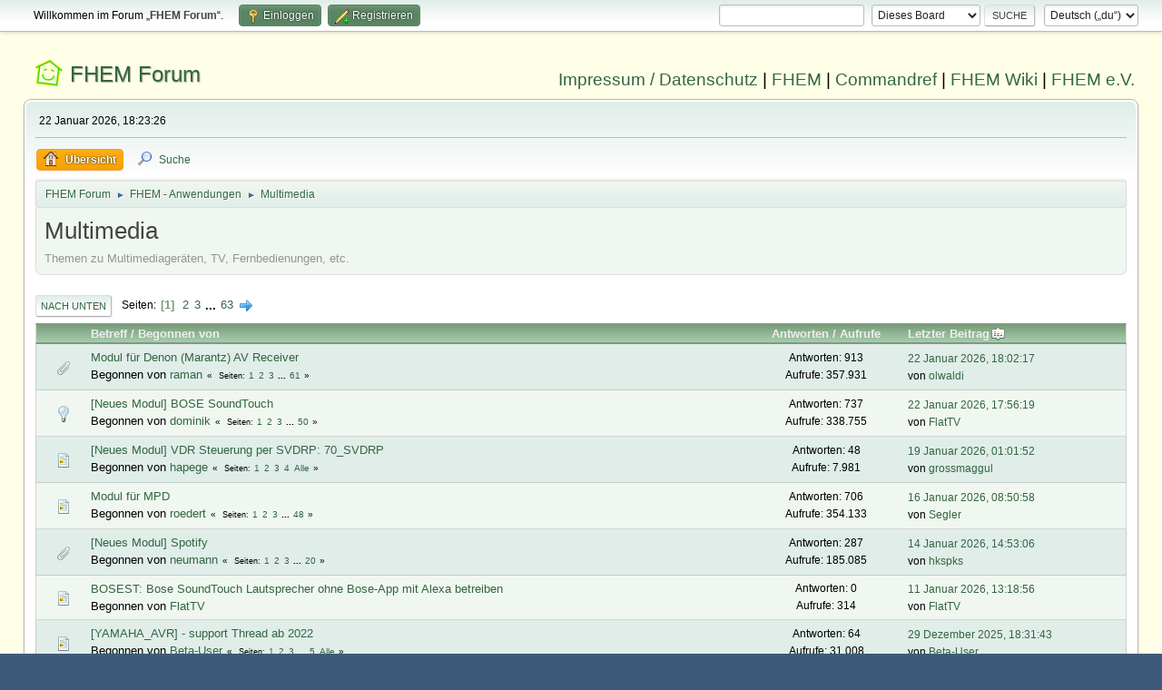

--- FILE ---
content_type: text/html; charset=UTF-8
request_url: https://forum.fhem.de/index.php/board,53.9/wap2.html?PHPSESSID=9lj15p9cijsnsm4ai958ogddul
body_size: 6943
content:
<!DOCTYPE html>
<html lang="de-DE">
<head>
	<meta charset="UTF-8">
	<link rel="stylesheet" href="https://forum.fhem.de/Themes/fhem-Curve2-or/css/minified_f0ff395489f0445fba412d46f2a3a201.css?smf214_1735572118">
	<style>
	.postarea .bbc_img, .list_posts .bbc_img, .post .inner .bbc_img, form#reported_posts .bbc_img, #preview_body .bbc_img { max-width: min(100%,1024px); }
	
	.postarea .bbc_img, .list_posts .bbc_img, .post .inner .bbc_img, form#reported_posts .bbc_img, #preview_body .bbc_img { max-height: 1024px; }
	
	</style><link rel="stylesheet" href="/Themes/core/css/all.min.css">
	<script>
		var smf_theme_url = "https://forum.fhem.de/Themes/fhem-Curve2-or";
		var smf_default_theme_url = "https://forum.fhem.de/Themes/default";
		var smf_images_url = "https://forum.fhem.de/Themes/fhem-Curve2-or/images";
		var smf_smileys_url = "https://forum.fhem.de/Smileys";
		var smf_smiley_sets = "fugue,alienine";
		var smf_smiley_sets_default = "fugue";
		var smf_avatars_url = "https://forum.fhem.de/avatars";
		var smf_scripturl = "https://forum.fhem.de/index.php?PHPSESSID=9lj15p9cijsnsm4ai958ogddul&amp;";
		var smf_iso_case_folding = false;
		var smf_charset = "UTF-8";
		var smf_session_id = "b473aa4955a4cf3af9eb9ce8b26f5cb1";
		var smf_session_var = "ace8cfbc74";
		var smf_member_id = 0;
		var ajax_notification_text = 'Lade...';
		var help_popup_heading_text = 'Alles zu kompliziert? Lass es mich erklären:';
		var banned_text = 'Gast, du bist aus diesem Forum verbannt!';
		var smf_txt_expand = 'Erweitern';
		var smf_txt_shrink = 'Verringern';
		var smf_collapseAlt = 'Verstecken';
		var smf_expandAlt = 'Zeige';
		var smf_quote_expand = false;
		var allow_xhjr_credentials = false;
	</script>
	<script src="https://forum.fhem.de/Themes/default/scripts/jquery-3.6.3.min.js"></script>
	<script src="https://forum.fhem.de/Themes/fhem-Curve2-or/scripts/minified_9bb51184249c2ce4d70b3fc3b30a2c82.js?smf214_1735572118"></script>
	<script>
	var smf_you_sure ='Bist du sicher, dass du das tun möchtest?';
	</script>
	<title>Multimedia</title>
	<meta name="viewport" content="width=device-width, initial-scale=1">
	<meta property="og:site_name" content="FHEM Forum">
	<meta property="og:title" content="Multimedia">
	<meta name="keywords" content="FHEM, Intelligentes Haus, Intelligentes Wohnen, Smart Home, Hausautomation, Haussteuerung, Smart Metering, Funk-Haussteuerung, Haustechnik, FS20, Homematic, 1-Wire, FHT, FHZ1000, FHZ1300, X10, Lichtsteuerung, Heizungssteuerung, Energiezähler, ELV, Conrad, EQ3">
	<meta property="og:url" content="https://forum.fhem.de/index.php?PHPSESSID=9lj15p9cijsnsm4ai958ogddul&amp;board=53.0">
	<meta property="og:description" content="Themen zu Multimediageräten, TV, Fernbedienungen, etc.">
	<meta name="description" content="Themen zu Multimediageräten, TV, Fernbedienungen, etc.">
	<meta name="theme-color" content="#557EA0">
	<meta name="robots" content="noindex">
	<link rel="canonical" href="https://forum.fhem.de/index.php?board=53.0">
	<link rel="help" href="https://forum.fhem.de/index.php?PHPSESSID=9lj15p9cijsnsm4ai958ogddul&amp;action=help">
	<link rel="contents" href="https://forum.fhem.de/index.php?PHPSESSID=9lj15p9cijsnsm4ai958ogddul&amp;">
	<link rel="search" href="https://forum.fhem.de/index.php?PHPSESSID=9lj15p9cijsnsm4ai958ogddul&amp;action=search">
	<link rel="alternate" type="application/rss+xml" title="FHEM Forum - RSS" href="https://forum.fhem.de/index.php?PHPSESSID=9lj15p9cijsnsm4ai958ogddul&amp;action=.xml;type=rss2;board=53">
	<link rel="alternate" type="application/atom+xml" title="FHEM Forum - Atom" href="https://forum.fhem.de/index.php?PHPSESSID=9lj15p9cijsnsm4ai958ogddul&amp;action=.xml;type=atom;board=53">
	<link rel="next" href="https://forum.fhem.de/index.php?PHPSESSID=9lj15p9cijsnsm4ai958ogddul&amp;board=53.20">
	<link rel="index" href="https://forum.fhem.de/index.php?PHPSESSID=9lj15p9cijsnsm4ai958ogddul&amp;board=53.0">
</head>
<body id="chrome" class="action_messageindex board_53">
<div id="footerfix">
	<div id="top_section">
		<div class="inner_wrap">
			<ul class="floatleft" id="top_info">
				<li class="welcome">
					Willkommen im Forum „<strong>FHEM Forum</strong>“.
				</li>
				<li class="button_login">
					<a href="https://forum.fhem.de/index.php?PHPSESSID=9lj15p9cijsnsm4ai958ogddul&amp;action=login" class="open" onclick="return reqOverlayDiv(this.href, 'Einloggen', 'login');">
						<span class="main_icons login"></span>
						<span class="textmenu">Einloggen</span>
					</a>
				</li>
				<li class="button_signup">
					<a href="https://forum.fhem.de/index.php?PHPSESSID=9lj15p9cijsnsm4ai958ogddul&amp;action=signup" class="open">
						<span class="main_icons regcenter"></span>
						<span class="textmenu">Registrieren</span>
					</a>
				</li>
			</ul>
			<form id="languages_form" method="get" class="floatright">
				<select id="language_select" name="language" onchange="this.form.submit()">
					<option value="german_informal" selected="selected">Deutsch („du“)</option>
					<option value="english">English</option>
				</select>
				<noscript>
					<input type="submit" value="Los">
				</noscript>
			</form>
			<form id="search_form" class="floatright" action="https://forum.fhem.de/index.php?PHPSESSID=9lj15p9cijsnsm4ai958ogddul&amp;action=search2" method="post" accept-charset="UTF-8">
				<input type="search" name="search" value="">&nbsp;
				<select name="search_selection">
					<option value="all">Gesamtes Forum </option>
					<option value="board" selected>Dieses Board</option>
				</select>
				<input type="hidden" name="sd_brd" value="53">
				<input type="submit" name="search2" value="Suche" class="button">
				<input type="hidden" name="advanced" value="0">
			</form>
		</div><!-- .inner_wrap -->
	</div><!-- #top_section -->
	<div id="header">
                <h1 class="forumtitle">
                        <a id="top" href="https://forum.fhem.de/index.php?PHPSESSID=9lj15p9cijsnsm4ai958ogddul&amp;">FHEM Forum</a>
                </h1>
                <div id="siteslogan"><a href="https://fhem.de/Impressum.html" target=_new>Impressum / Datenschutz</a> | <a href="https://fhem.de/" target=_new>FHEM</a> | <a href="https://commandref.fhem.de/" target=_new>Commandref</a> | <a href="https://wiki.fhem.de/" target=_new>FHEM Wiki</a> | <a href="https://verein.fhem.de/" target=_new>FHEM e.V.</a></div>
        </div>
	<div id="wrapper">
		<div id="upper_section">
			<div id="inner_section">
				<div id="inner_wrap" class="hide_720">
					<div class="user">
						<time datetime="2026-01-22T17:23:26Z">22 Januar 2026, 18:23:26</time>
					</div>
				</div>
				<a class="mobile_user_menu">
					<span class="menu_icon"></span>
					<span class="text_menu">Hauptmenü</span>
				</a>
				<div id="main_menu">
					<div id="mobile_user_menu" class="popup_container">
						<div class="popup_window description">
							<div class="popup_heading">Hauptmenü
								<a href="javascript:void(0);" class="main_icons hide_popup"></a>
							</div>
							
					<ul class="dropmenu menu_nav">
						<li class="button_home">
							<a class="active" href="https://forum.fhem.de/index.php?PHPSESSID=9lj15p9cijsnsm4ai958ogddul&amp;">
								<span class="main_icons home"></span><span class="textmenu">Übersicht</span>
							</a>
						</li>
						<li class="button_search">
							<a href="https://forum.fhem.de/index.php?PHPSESSID=9lj15p9cijsnsm4ai958ogddul&amp;action=search">
								<span class="main_icons search"></span><span class="textmenu">Suche</span>
							</a>
						</li>
					</ul><!-- .menu_nav -->
						</div>
					</div>
				</div>
				<div class="navigate_section">
					<ul>
						<li>
							<a href="https://forum.fhem.de/index.php?PHPSESSID=9lj15p9cijsnsm4ai958ogddul&amp;"><span>FHEM Forum</span></a>
						</li>
						<li>
							<span class="dividers"> &#9658; </span>
							<a href="https://forum.fhem.de/index.php?PHPSESSID=9lj15p9cijsnsm4ai958ogddul&amp;#c21"><span>FHEM - Anwendungen</span></a>
						</li>
						<li class="last">
							<span class="dividers"> &#9658; </span>
							<a href="https://forum.fhem.de/index.php?PHPSESSID=9lj15p9cijsnsm4ai958ogddul&amp;board=53.0"><span>Multimedia</span></a>
						</li>
					</ul>
				</div><!-- .navigate_section -->
			</div><!-- #inner_section -->
		</div><!-- #upper_section -->
		<div id="content_section">
			<div id="main_content_section"><div id="display_head" class="information">
			<h2 class="display_title">Multimedia</h2>
			<p>Themen zu Multimediageräten, TV, Fernbedienungen, etc.</p>
		</div>
	<div class="pagesection">
		 
		<div class="pagelinks floatleft">
			<a href="#bot" class="button">Nach unten</a>
			<span class="pages">Seiten</span><span class="current_page">1</span> <a class="nav_page" href="https://forum.fhem.de/index.php?PHPSESSID=9lj15p9cijsnsm4ai958ogddul&amp;board=53.20">2</a> <a class="nav_page" href="https://forum.fhem.de/index.php?PHPSESSID=9lj15p9cijsnsm4ai958ogddul&amp;board=53.40">3</a> <span class="expand_pages" onclick="expandPages(this, '&lt;a class=&quot;nav_page&quot; href=&quot;' + smf_scripturl + '?board=53.%1$d&quot;&gt;%2$s&lt;/a&gt; ', 60, 1240, 20);"> ... </span><a class="nav_page" href="https://forum.fhem.de/index.php?PHPSESSID=9lj15p9cijsnsm4ai958ogddul&amp;board=53.1240">63</a> <a class="nav_page" href="https://forum.fhem.de/index.php?PHPSESSID=9lj15p9cijsnsm4ai958ogddul&amp;board=53.20"><span class="main_icons next_page"></span></a> 
		</div>
		
	</div>
		<div id="messageindex">
			<div class="title_bar" id="topic_header">
				<div class="board_icon"></div>
				<div class="info"><a href="https://forum.fhem.de/index.php?PHPSESSID=9lj15p9cijsnsm4ai958ogddul&amp;board=53.0;sort=subject">Betreff</a> / <a href="https://forum.fhem.de/index.php?PHPSESSID=9lj15p9cijsnsm4ai958ogddul&amp;board=53.0;sort=starter">Begonnen von</a></div>
				<div class="board_stats centertext"><a href="https://forum.fhem.de/index.php?PHPSESSID=9lj15p9cijsnsm4ai958ogddul&amp;board=53.0;sort=replies">Antworten</a> / <a href="https://forum.fhem.de/index.php?PHPSESSID=9lj15p9cijsnsm4ai958ogddul&amp;board=53.0;sort=views">Aufrufe</a></div>
				<div class="lastpost"><a href="https://forum.fhem.de/index.php?PHPSESSID=9lj15p9cijsnsm4ai958ogddul&amp;board=53.0;sort=last_post">Letzter Beitrag<span class="main_icons sort_down"></span></a></div>
			</div><!-- #topic_header -->
			<div id="topic_container">
				<div class="windowbg">
					<div class="board_icon">
						<img src="https://forum.fhem.de/Themes/fhem-Curve2-or/images/post/clip.png" alt="">
						
					</div>
					<div class="info info_block">
						<div >
							<div class="icons floatright">
							</div>
							<div class="message_index_title">
								
								<span class="preview" title="">
									<span id="msg_498308"><a href="https://forum.fhem.de/index.php?PHPSESSID=9lj15p9cijsnsm4ai958ogddul&amp;topic=58452.0">Modul für Denon (Marantz) AV Receiver</a></span>
								</span>
							</div>
							<p class="floatleft">
								Begonnen von <a href="https://forum.fhem.de/index.php?PHPSESSID=9lj15p9cijsnsm4ai958ogddul&amp;action=profile;u=7573" title="Profil von raman ansehen" class="preview">raman</a>
							</p>
							<span id="pages498308" class="topic_pages"><span class="pages">Seiten</span><a class="nav_page" href="https://forum.fhem.de/index.php?PHPSESSID=9lj15p9cijsnsm4ai958ogddul&amp;topic=58452.0">1</a> <a class="nav_page" href="https://forum.fhem.de/index.php?PHPSESSID=9lj15p9cijsnsm4ai958ogddul&amp;topic=58452.15">2</a> <a class="nav_page" href="https://forum.fhem.de/index.php?PHPSESSID=9lj15p9cijsnsm4ai958ogddul&amp;topic=58452.30">3</a> <span class="expand_pages" onclick="expandPages(this, '&lt;a class=&quot;nav_page&quot; href=&quot;' + smf_scripturl + '?topic=58452.%1$d&quot;&gt;%2$s&lt;/a&gt; ', 45, 900, 15);"> ... </span><a class="nav_page" href="https://forum.fhem.de/index.php?PHPSESSID=9lj15p9cijsnsm4ai958ogddul&amp;topic=58452.900">61</a> </span>
						</div><!-- #topic_[first_post][id] -->
					</div><!-- .info -->
					<div class="board_stats centertext">
						<p>Antworten: 913<br>Aufrufe: 357.931</p>
					</div>
					<div class="lastpost">
						<p><a href="https://forum.fhem.de/index.php?PHPSESSID=9lj15p9cijsnsm4ai958ogddul&amp;topic=58452.900#msg1356375">22 Januar 2026, 18:02:17</a><br>von <a href="https://forum.fhem.de/index.php?PHPSESSID=9lj15p9cijsnsm4ai958ogddul&amp;action=profile;u=44203">olwaldi</a></p>
					</div>
				</div><!-- $topic[css_class] -->
				<div class="windowbg">
					<div class="board_icon">
						<img src="https://forum.fhem.de/Themes/fhem-Curve2-or/images/post/lamp.png" alt="">
						
					</div>
					<div class="info info_block">
						<div >
							<div class="icons floatright">
							</div>
							<div class="message_index_title">
								
								<span class="preview" title="">
									<span id="msg_385648"><a href="https://forum.fhem.de/index.php?PHPSESSID=9lj15p9cijsnsm4ai958ogddul&amp;topic=46838.0">[Neues Modul] BOSE SoundTouch</a></span>
								</span>
							</div>
							<p class="floatleft">
								Begonnen von <a href="https://forum.fhem.de/index.php?PHPSESSID=9lj15p9cijsnsm4ai958ogddul&amp;action=profile;u=15803" title="Profil von dominik ansehen" class="preview">dominik</a>
							</p>
							<span id="pages385648" class="topic_pages"><span class="pages">Seiten</span><a class="nav_page" href="https://forum.fhem.de/index.php?PHPSESSID=9lj15p9cijsnsm4ai958ogddul&amp;topic=46838.0">1</a> <a class="nav_page" href="https://forum.fhem.de/index.php?PHPSESSID=9lj15p9cijsnsm4ai958ogddul&amp;topic=46838.15">2</a> <a class="nav_page" href="https://forum.fhem.de/index.php?PHPSESSID=9lj15p9cijsnsm4ai958ogddul&amp;topic=46838.30">3</a> <span class="expand_pages" onclick="expandPages(this, '&lt;a class=&quot;nav_page&quot; href=&quot;' + smf_scripturl + '?topic=46838.%1$d&quot;&gt;%2$s&lt;/a&gt; ', 45, 735, 15);"> ... </span><a class="nav_page" href="https://forum.fhem.de/index.php?PHPSESSID=9lj15p9cijsnsm4ai958ogddul&amp;topic=46838.735">50</a> </span>
						</div><!-- #topic_[first_post][id] -->
					</div><!-- .info -->
					<div class="board_stats centertext">
						<p>Antworten: 737<br>Aufrufe: 338.755</p>
					</div>
					<div class="lastpost">
						<p><a href="https://forum.fhem.de/index.php?PHPSESSID=9lj15p9cijsnsm4ai958ogddul&amp;topic=46838.735#msg1356374">22 Januar 2026, 17:56:19</a><br>von <a href="https://forum.fhem.de/index.php?PHPSESSID=9lj15p9cijsnsm4ai958ogddul&amp;action=profile;u=35638">FlatTV</a></p>
					</div>
				</div><!-- $topic[css_class] -->
				<div class="windowbg">
					<div class="board_icon">
						<img src="https://forum.fhem.de/Themes/fhem-Curve2-or/images/post/xx.png" alt="">
						
					</div>
					<div class="info info_block">
						<div >
							<div class="icons floatright">
							</div>
							<div class="message_index_title">
								
								<span class="preview" title="">
									<span id="msg_1213300"><a href="https://forum.fhem.de/index.php?PHPSESSID=9lj15p9cijsnsm4ai958ogddul&amp;topic=126740.0">[Neues Modul] VDR Steuerung per SVDRP: 70_SVDRP</a></span>
								</span>
							</div>
							<p class="floatleft">
								Begonnen von <a href="https://forum.fhem.de/index.php?PHPSESSID=9lj15p9cijsnsm4ai958ogddul&amp;action=profile;u=28186" title="Profil von hapege ansehen" class="preview">hapege</a>
							</p>
							<span id="pages1213300" class="topic_pages"><span class="pages">Seiten</span><a class="nav_page" href="https://forum.fhem.de/index.php?PHPSESSID=9lj15p9cijsnsm4ai958ogddul&amp;topic=126740.0">1</a> <a class="nav_page" href="https://forum.fhem.de/index.php?PHPSESSID=9lj15p9cijsnsm4ai958ogddul&amp;topic=126740.15">2</a> <a class="nav_page" href="https://forum.fhem.de/index.php?PHPSESSID=9lj15p9cijsnsm4ai958ogddul&amp;topic=126740.30">3</a> <a class="nav_page" href="https://forum.fhem.de/index.php?PHPSESSID=9lj15p9cijsnsm4ai958ogddul&amp;topic=126740.45">4</a> <a class="nav_page" href="https://forum.fhem.de/index.php?PHPSESSID=9lj15p9cijsnsm4ai958ogddul&amp;topic=126740.0;all">Alle</a> </span>
						</div><!-- #topic_[first_post][id] -->
					</div><!-- .info -->
					<div class="board_stats centertext">
						<p>Antworten: 48<br>Aufrufe: 7.981</p>
					</div>
					<div class="lastpost">
						<p><a href="https://forum.fhem.de/index.php?PHPSESSID=9lj15p9cijsnsm4ai958ogddul&amp;topic=126740.45#msg1356151">19 Januar 2026, 01:01:52</a><br>von <a href="https://forum.fhem.de/index.php?PHPSESSID=9lj15p9cijsnsm4ai958ogddul&amp;action=profile;u=20440">grossmaggul</a></p>
					</div>
				</div><!-- $topic[css_class] -->
				<div class="windowbg">
					<div class="board_icon">
						<img src="https://forum.fhem.de/Themes/fhem-Curve2-or/images/post/xx.png" alt="">
						
					</div>
					<div class="info info_block">
						<div >
							<div class="icons floatright">
							</div>
							<div class="message_index_title">
								
								<span class="preview" title="">
									<span id="msg_123327"><a href="https://forum.fhem.de/index.php?PHPSESSID=9lj15p9cijsnsm4ai958ogddul&amp;topic=18517.0">Modul für MPD </a></span>
								</span>
							</div>
							<p class="floatleft">
								Begonnen von <a href="https://forum.fhem.de/index.php?PHPSESSID=9lj15p9cijsnsm4ai958ogddul&amp;action=profile;u=1003" title="Profil von roedert ansehen" class="preview">roedert</a>
							</p>
							<span id="pages123327" class="topic_pages"><span class="pages">Seiten</span><a class="nav_page" href="https://forum.fhem.de/index.php?PHPSESSID=9lj15p9cijsnsm4ai958ogddul&amp;topic=18517.0">1</a> <a class="nav_page" href="https://forum.fhem.de/index.php?PHPSESSID=9lj15p9cijsnsm4ai958ogddul&amp;topic=18517.15">2</a> <a class="nav_page" href="https://forum.fhem.de/index.php?PHPSESSID=9lj15p9cijsnsm4ai958ogddul&amp;topic=18517.30">3</a> <span class="expand_pages" onclick="expandPages(this, '&lt;a class=&quot;nav_page&quot; href=&quot;' + smf_scripturl + '?topic=18517.%1$d&quot;&gt;%2$s&lt;/a&gt; ', 45, 705, 15);"> ... </span><a class="nav_page" href="https://forum.fhem.de/index.php?PHPSESSID=9lj15p9cijsnsm4ai958ogddul&amp;topic=18517.705">48</a> </span>
						</div><!-- #topic_[first_post][id] -->
					</div><!-- .info -->
					<div class="board_stats centertext">
						<p>Antworten: 706<br>Aufrufe: 354.133</p>
					</div>
					<div class="lastpost">
						<p><a href="https://forum.fhem.de/index.php?PHPSESSID=9lj15p9cijsnsm4ai958ogddul&amp;topic=18517.705#msg1356001">16 Januar 2026, 08:50:58</a><br>von <a href="https://forum.fhem.de/index.php?PHPSESSID=9lj15p9cijsnsm4ai958ogddul&amp;action=profile;u=52618">Segler</a></p>
					</div>
				</div><!-- $topic[css_class] -->
				<div class="windowbg">
					<div class="board_icon">
						<img src="https://forum.fhem.de/Themes/fhem-Curve2-or/images/post/clip.png" alt="">
						
					</div>
					<div class="info info_block">
						<div >
							<div class="icons floatright">
							</div>
							<div class="message_index_title">
								
								<span class="preview" title="">
									<span id="msg_641116"><a href="https://forum.fhem.de/index.php?PHPSESSID=9lj15p9cijsnsm4ai958ogddul&amp;topic=72490.0">[Neues Modul] Spotify</a></span>
								</span>
							</div>
							<p class="floatleft">
								Begonnen von <a href="https://forum.fhem.de/index.php?PHPSESSID=9lj15p9cijsnsm4ai958ogddul&amp;action=profile;u=29886" title="Profil von neumann ansehen" class="preview">neumann</a>
							</p>
							<span id="pages641116" class="topic_pages"><span class="pages">Seiten</span><a class="nav_page" href="https://forum.fhem.de/index.php?PHPSESSID=9lj15p9cijsnsm4ai958ogddul&amp;topic=72490.0">1</a> <a class="nav_page" href="https://forum.fhem.de/index.php?PHPSESSID=9lj15p9cijsnsm4ai958ogddul&amp;topic=72490.15">2</a> <a class="nav_page" href="https://forum.fhem.de/index.php?PHPSESSID=9lj15p9cijsnsm4ai958ogddul&amp;topic=72490.30">3</a> <span class="expand_pages" onclick="expandPages(this, '&lt;a class=&quot;nav_page&quot; href=&quot;' + smf_scripturl + '?topic=72490.%1$d&quot;&gt;%2$s&lt;/a&gt; ', 45, 285, 15);"> ... </span><a class="nav_page" href="https://forum.fhem.de/index.php?PHPSESSID=9lj15p9cijsnsm4ai958ogddul&amp;topic=72490.285">20</a> </span>
						</div><!-- #topic_[first_post][id] -->
					</div><!-- .info -->
					<div class="board_stats centertext">
						<p>Antworten: 287<br>Aufrufe: 185.085</p>
					</div>
					<div class="lastpost">
						<p><a href="https://forum.fhem.de/index.php?PHPSESSID=9lj15p9cijsnsm4ai958ogddul&amp;topic=72490.285#msg1355886">14 Januar 2026, 14:53:06</a><br>von <a href="https://forum.fhem.de/index.php?PHPSESSID=9lj15p9cijsnsm4ai958ogddul&amp;action=profile;u=41300">hkspks</a></p>
					</div>
				</div><!-- $topic[css_class] -->
				<div class="windowbg">
					<div class="board_icon">
						<img src="https://forum.fhem.de/Themes/fhem-Curve2-or/images/post/xx.png" alt="">
						
					</div>
					<div class="info info_block">
						<div >
							<div class="icons floatright">
							</div>
							<div class="message_index_title">
								
								<span class="preview" title="">
									<span id="msg_1355617"><a href="https://forum.fhem.de/index.php?PHPSESSID=9lj15p9cijsnsm4ai958ogddul&amp;topic=143622.0">BOSEST: Bose SoundTouch Lautsprecher ohne Bose-App mit Alexa betreiben</a></span>
								</span>
							</div>
							<p class="floatleft">
								Begonnen von <a href="https://forum.fhem.de/index.php?PHPSESSID=9lj15p9cijsnsm4ai958ogddul&amp;action=profile;u=35638" title="Profil von FlatTV ansehen" class="preview">FlatTV</a>
							</p>
							
						</div><!-- #topic_[first_post][id] -->
					</div><!-- .info -->
					<div class="board_stats centertext">
						<p>Antworten: 0<br>Aufrufe: 314</p>
					</div>
					<div class="lastpost">
						<p><a href="https://forum.fhem.de/index.php?PHPSESSID=9lj15p9cijsnsm4ai958ogddul&amp;topic=143622.0#msg1355617">11 Januar 2026, 13:18:56</a><br>von <a href="https://forum.fhem.de/index.php?PHPSESSID=9lj15p9cijsnsm4ai958ogddul&amp;action=profile;u=35638">FlatTV</a></p>
					</div>
				</div><!-- $topic[css_class] -->
				<div class="windowbg">
					<div class="board_icon">
						<img src="https://forum.fhem.de/Themes/fhem-Curve2-or/images/post/xx.png" alt="">
						
					</div>
					<div class="info info_block">
						<div >
							<div class="icons floatright">
							</div>
							<div class="message_index_title">
								
								<span class="preview" title="">
									<span id="msg_1241685"><a href="https://forum.fhem.de/index.php?PHPSESSID=9lj15p9cijsnsm4ai958ogddul&amp;topic=129908.0">[YAMAHA_AVR] - support Thread ab 2022</a></span>
								</span>
							</div>
							<p class="floatleft">
								Begonnen von <a href="https://forum.fhem.de/index.php?PHPSESSID=9lj15p9cijsnsm4ai958ogddul&amp;action=profile;u=9229" title="Profil von Beta-User ansehen" class="preview">Beta-User</a>
							</p>
							<span id="pages1241685" class="topic_pages"><span class="pages">Seiten</span><a class="nav_page" href="https://forum.fhem.de/index.php?PHPSESSID=9lj15p9cijsnsm4ai958ogddul&amp;topic=129908.0">1</a> <a class="nav_page" href="https://forum.fhem.de/index.php?PHPSESSID=9lj15p9cijsnsm4ai958ogddul&amp;topic=129908.15">2</a> <a class="nav_page" href="https://forum.fhem.de/index.php?PHPSESSID=9lj15p9cijsnsm4ai958ogddul&amp;topic=129908.30">3</a> <span class="expand_pages" onclick="expandPages(this, '&lt;a class=&quot;nav_page&quot; href=&quot;' + smf_scripturl + '?topic=129908.%1$d&quot;&gt;%2$s&lt;/a&gt; ', 45, 60, 15);"> ... </span><a class="nav_page" href="https://forum.fhem.de/index.php?PHPSESSID=9lj15p9cijsnsm4ai958ogddul&amp;topic=129908.60">5</a> <a class="nav_page" href="https://forum.fhem.de/index.php?PHPSESSID=9lj15p9cijsnsm4ai958ogddul&amp;topic=129908.0;all">Alle</a> </span>
						</div><!-- #topic_[first_post][id] -->
					</div><!-- .info -->
					<div class="board_stats centertext">
						<p>Antworten: 64<br>Aufrufe: 31.008</p>
					</div>
					<div class="lastpost">
						<p><a href="https://forum.fhem.de/index.php?PHPSESSID=9lj15p9cijsnsm4ai958ogddul&amp;topic=129908.60#msg1354541">29 Dezember 2025, 18:31:43</a><br>von <a href="https://forum.fhem.de/index.php?PHPSESSID=9lj15p9cijsnsm4ai958ogddul&amp;action=profile;u=9229">Beta-User</a></p>
					</div>
				</div><!-- $topic[css_class] -->
				<div class="windowbg">
					<div class="board_icon">
						<img src="https://forum.fhem.de/Themes/fhem-Curve2-or/images/post/xx.png" alt="">
						
					</div>
					<div class="info info_block">
						<div >
							<div class="icons floatright">
							</div>
							<div class="message_index_title">
								
								<span class="preview" title="">
									<span id="msg_1107549"><a href="https://forum.fhem.de/index.php?PHPSESSID=9lj15p9cijsnsm4ai958ogddul&amp;topic=116455.0">fhempy: googlecast</a></span>
								</span>
							</div>
							<p class="floatleft">
								Begonnen von <a href="https://forum.fhem.de/index.php?PHPSESSID=9lj15p9cijsnsm4ai958ogddul&amp;action=profile;u=15803" title="Profil von dominik ansehen" class="preview">dominik</a>
							</p>
							<span id="pages1107549" class="topic_pages"><span class="pages">Seiten</span><a class="nav_page" href="https://forum.fhem.de/index.php?PHPSESSID=9lj15p9cijsnsm4ai958ogddul&amp;topic=116455.0">1</a> <a class="nav_page" href="https://forum.fhem.de/index.php?PHPSESSID=9lj15p9cijsnsm4ai958ogddul&amp;topic=116455.15">2</a> <a class="nav_page" href="https://forum.fhem.de/index.php?PHPSESSID=9lj15p9cijsnsm4ai958ogddul&amp;topic=116455.30">3</a> <span class="expand_pages" onclick="expandPages(this, '&lt;a class=&quot;nav_page&quot; href=&quot;' + smf_scripturl + '?topic=116455.%1$d&quot;&gt;%2$s&lt;/a&gt; ', 45, 435, 15);"> ... </span><a class="nav_page" href="https://forum.fhem.de/index.php?PHPSESSID=9lj15p9cijsnsm4ai958ogddul&amp;topic=116455.435">30</a> </span>
						</div><!-- #topic_[first_post][id] -->
					</div><!-- .info -->
					<div class="board_stats centertext">
						<p>Antworten: 441<br>Aufrufe: 119.129</p>
					</div>
					<div class="lastpost">
						<p><a href="https://forum.fhem.de/index.php?PHPSESSID=9lj15p9cijsnsm4ai958ogddul&amp;topic=116455.435#msg1353726">15 Dezember 2025, 14:37:05</a><br>von <a href="https://forum.fhem.de/index.php?PHPSESSID=9lj15p9cijsnsm4ai958ogddul&amp;action=profile;u=4705">Sailor</a></p>
					</div>
				</div><!-- $topic[css_class] -->
				<div class="windowbg locked">
					<div class="board_icon">
						<img src="https://forum.fhem.de/Themes/fhem-Curve2-or/images/post/xx.png" alt="">
						
					</div>
					<div class="info info_block">
						<div >
							<div class="icons floatright">
								<span class="main_icons lock"></span>
							</div>
							<div class="message_index_title">
								
								<span class="preview" title="">
									<span id="msg_1353211"><a href="https://forum.fhem.de/index.php?PHPSESSID=9lj15p9cijsnsm4ai958ogddul&amp;topic=143266.0">Modul Sonos - Layout / Anzeige anpassen</a></span>
								</span>
							</div>
							<p class="floatleft">
								Begonnen von <a href="https://forum.fhem.de/index.php?PHPSESSID=9lj15p9cijsnsm4ai958ogddul&amp;action=profile;u=3253" title="Profil von Fabiango ansehen" class="preview">Fabiango</a>
							</p>
							
						</div><!-- #topic_[first_post][id] -->
					</div><!-- .info -->
					<div class="board_stats centertext">
						<p>Antworten: 3<br>Aufrufe: 2.436</p>
					</div>
					<div class="lastpost">
						<p><a href="https://forum.fhem.de/index.php?PHPSESSID=9lj15p9cijsnsm4ai958ogddul&amp;topic=143266.0#msg1353593">13 Dezember 2025, 10:24:41</a><br>von <a href="https://forum.fhem.de/index.php?PHPSESSID=9lj15p9cijsnsm4ai958ogddul&amp;action=profile;u=3253">Fabiango</a></p>
					</div>
				</div><!-- $topic[css_class] -->
				<div class="windowbg">
					<div class="board_icon">
						<img src="https://forum.fhem.de/Themes/fhem-Curve2-or/images/post/clip.png" alt="">
						
					</div>
					<div class="info info_block">
						<div >
							<div class="icons floatright">
								<span class="main_icons poll"></span>
							</div>
							<div class="message_index_title">
								
								<span class="preview" title="">
									<span id="msg_711271"><a href="https://forum.fhem.de/index.php?PHPSESSID=9lj15p9cijsnsm4ai958ogddul&amp;topic=79168.0">Modul für WLAN Radios mit Frontier Silicon Chipsatz (SilverCrest/Medion/Hama...)</a></span>
								</span>
							</div>
							<p class="floatleft">
								Begonnen von <a href="https://forum.fhem.de/index.php?PHPSESSID=9lj15p9cijsnsm4ai958ogddul&amp;action=profile;u=26930" title="Profil von mumpitzstuff ansehen" class="preview">mumpitzstuff</a>
							</p>
							<span id="pages711271" class="topic_pages"><span class="pages">Seiten</span><a class="nav_page" href="https://forum.fhem.de/index.php?PHPSESSID=9lj15p9cijsnsm4ai958ogddul&amp;topic=79168.0">1</a> <a class="nav_page" href="https://forum.fhem.de/index.php?PHPSESSID=9lj15p9cijsnsm4ai958ogddul&amp;topic=79168.15">2</a> <a class="nav_page" href="https://forum.fhem.de/index.php?PHPSESSID=9lj15p9cijsnsm4ai958ogddul&amp;topic=79168.30">3</a> <span class="expand_pages" onclick="expandPages(this, '&lt;a class=&quot;nav_page&quot; href=&quot;' + smf_scripturl + '?topic=79168.%1$d&quot;&gt;%2$s&lt;/a&gt; ', 45, 930, 15);"> ... </span><a class="nav_page" href="https://forum.fhem.de/index.php?PHPSESSID=9lj15p9cijsnsm4ai958ogddul&amp;topic=79168.930">63</a> </span>
						</div><!-- #topic_[first_post][id] -->
					</div><!-- .info -->
					<div class="board_stats centertext">
						<p>Antworten: 935<br>Aufrufe: 343.855</p>
					</div>
					<div class="lastpost">
						<p><a href="https://forum.fhem.de/index.php?PHPSESSID=9lj15p9cijsnsm4ai958ogddul&amp;topic=79168.930#msg1352605">28 November 2025, 14:34:52</a><br>von <a href="https://forum.fhem.de/index.php?PHPSESSID=9lj15p9cijsnsm4ai958ogddul&amp;action=profile;u=44203">olwaldi</a></p>
					</div>
				</div><!-- $topic[css_class] -->
				<div class="windowbg">
					<div class="board_icon">
						<img src="https://forum.fhem.de/Themes/fhem-Curve2-or/images/post/xx.png" alt="">
						
					</div>
					<div class="info info_block">
						<div >
							<div class="icons floatright">
							</div>
							<div class="message_index_title">
								
								<span class="preview" title="">
									<span id="msg_1127751"><a href="https://forum.fhem.de/index.php?PHPSESSID=9lj15p9cijsnsm4ai958ogddul&amp;topic=118358.0">MagentaTV</a></span>
								</span>
							</div>
							<p class="floatleft">
								Begonnen von <a href="https://forum.fhem.de/index.php?PHPSESSID=9lj15p9cijsnsm4ai958ogddul&amp;action=profile;u=4041" title="Profil von RalfP ansehen" class="preview">RalfP</a>
							</p>
							<span id="pages1127751" class="topic_pages"><span class="pages">Seiten</span><a class="nav_page" href="https://forum.fhem.de/index.php?PHPSESSID=9lj15p9cijsnsm4ai958ogddul&amp;topic=118358.0">1</a> <a class="nav_page" href="https://forum.fhem.de/index.php?PHPSESSID=9lj15p9cijsnsm4ai958ogddul&amp;topic=118358.15">2</a> <a class="nav_page" href="https://forum.fhem.de/index.php?PHPSESSID=9lj15p9cijsnsm4ai958ogddul&amp;topic=118358.30">3</a> <a class="nav_page" href="https://forum.fhem.de/index.php?PHPSESSID=9lj15p9cijsnsm4ai958ogddul&amp;topic=118358.0;all">Alle</a> </span>
						</div><!-- #topic_[first_post][id] -->
					</div><!-- .info -->
					<div class="board_stats centertext">
						<p>Antworten: 37<br>Aufrufe: 44.589</p>
					</div>
					<div class="lastpost">
						<p><a href="https://forum.fhem.de/index.php?PHPSESSID=9lj15p9cijsnsm4ai958ogddul&amp;topic=118358.30#msg1352400">24 November 2025, 18:37:11</a><br>von <a href="https://forum.fhem.de/index.php?PHPSESSID=9lj15p9cijsnsm4ai958ogddul&amp;action=profile;u=20020">Monti</a></p>
					</div>
				</div><!-- $topic[css_class] -->
				<div class="windowbg">
					<div class="board_icon">
						<img src="https://forum.fhem.de/Themes/fhem-Curve2-or/images/post/clip.png" alt="">
						
					</div>
					<div class="info info_block">
						<div >
							<div class="icons floatright">
							</div>
							<div class="message_index_title">
								
								<span class="preview" title="">
									<span id="msg_116311"><a href="https://forum.fhem.de/index.php?PHPSESSID=9lj15p9cijsnsm4ai958ogddul&amp;topic=17667.0">Squeezebox Modul - erste Version</a></span>
								</span>
							</div>
							<p class="floatleft">
								Begonnen von <a href="https://forum.fhem.de/index.php?PHPSESSID=9lj15p9cijsnsm4ai958ogddul&amp;action=profile;u=531" title="Profil von bugster_de ansehen" class="preview">bugster_de</a>
							</p>
							<span id="pages116311" class="topic_pages"><span class="pages">Seiten</span><a class="nav_page" href="https://forum.fhem.de/index.php?PHPSESSID=9lj15p9cijsnsm4ai958ogddul&amp;topic=17667.0">1</a> <a class="nav_page" href="https://forum.fhem.de/index.php?PHPSESSID=9lj15p9cijsnsm4ai958ogddul&amp;topic=17667.15">2</a> <a class="nav_page" href="https://forum.fhem.de/index.php?PHPSESSID=9lj15p9cijsnsm4ai958ogddul&amp;topic=17667.30">3</a> <span class="expand_pages" onclick="expandPages(this, '&lt;a class=&quot;nav_page&quot; href=&quot;' + smf_scripturl + '?topic=17667.%1$d&quot;&gt;%2$s&lt;/a&gt; ', 45, 2235, 15);"> ... </span><a class="nav_page" href="https://forum.fhem.de/index.php?PHPSESSID=9lj15p9cijsnsm4ai958ogddul&amp;topic=17667.2235">150</a> </span>
						</div><!-- #topic_[first_post][id] -->
					</div><!-- .info -->
					<div class="board_stats centertext">
						<p>Antworten: 2.238<br>Aufrufe: 925.008</p>
					</div>
					<div class="lastpost">
						<p><a href="https://forum.fhem.de/index.php?PHPSESSID=9lj15p9cijsnsm4ai958ogddul&amp;topic=17667.2235#msg1352248">22 November 2025, 15:27:38</a><br>von <a href="https://forum.fhem.de/index.php?PHPSESSID=9lj15p9cijsnsm4ai958ogddul&amp;action=profile;u=2064">holle75</a></p>
					</div>
				</div><!-- $topic[css_class] -->
				<div class="windowbg">
					<div class="board_icon">
						<img src="https://forum.fhem.de/Themes/fhem-Curve2-or/images/post/xx.png" alt="">
						
					</div>
					<div class="info info_block">
						<div >
							<div class="icons floatright">
							</div>
							<div class="message_index_title">
								
								<span class="preview" title="">
									<span id="msg_1345618"><a href="https://forum.fhem.de/index.php?PHPSESSID=9lj15p9cijsnsm4ai958ogddul&amp;topic=142180.0">DENON_AVR erzeugt freeze</a></span>
								</span>
							</div>
							<p class="floatleft">
								Begonnen von <a href="https://forum.fhem.de/index.php?PHPSESSID=9lj15p9cijsnsm4ai958ogddul&amp;action=profile;u=7533" title="Profil von Gisbert ansehen" class="preview">Gisbert</a>
							</p>
							<span id="pages1345618" class="topic_pages"><span class="pages">Seiten</span><a class="nav_page" href="https://forum.fhem.de/index.php?PHPSESSID=9lj15p9cijsnsm4ai958ogddul&amp;topic=142180.0">1</a> <a class="nav_page" href="https://forum.fhem.de/index.php?PHPSESSID=9lj15p9cijsnsm4ai958ogddul&amp;topic=142180.15">2</a> <a class="nav_page" href="https://forum.fhem.de/index.php?PHPSESSID=9lj15p9cijsnsm4ai958ogddul&amp;topic=142180.0;all">Alle</a> </span>
						</div><!-- #topic_[first_post][id] -->
					</div><!-- .info -->
					<div class="board_stats centertext">
						<p>Antworten: 16<br>Aufrufe: 26.457</p>
					</div>
					<div class="lastpost">
						<p><a href="https://forum.fhem.de/index.php?PHPSESSID=9lj15p9cijsnsm4ai958ogddul&amp;topic=142180.15#msg1351995">18 November 2025, 17:42:39</a><br>von <a href="https://forum.fhem.de/index.php?PHPSESSID=9lj15p9cijsnsm4ai958ogddul&amp;action=profile;u=7533">Gisbert</a></p>
					</div>
				</div><!-- $topic[css_class] -->
				<div class="windowbg">
					<div class="board_icon">
						<img src="https://forum.fhem.de/Themes/fhem-Curve2-or/images/post/xx.png" alt="">
						
					</div>
					<div class="info info_block">
						<div >
							<div class="icons floatright">
							</div>
							<div class="message_index_title">
								
								<span class="preview" title="">
									<span id="msg_1205322"><a href="https://forum.fhem.de/index.php?PHPSESSID=9lj15p9cijsnsm4ai958ogddul&amp;topic=125944.0">[82_LGTV_WebOS.pm] Modul für LG TV's mit WebOS !!!NEW!!!</a></span>
								</span>
							</div>
							<p class="floatleft">
								Begonnen von <a href="https://forum.fhem.de/index.php?PHPSESSID=9lj15p9cijsnsm4ai958ogddul&amp;action=profile;u=13684" title="Profil von CoolTux ansehen" class="preview">CoolTux</a>
							</p>
							<span id="pages1205322" class="topic_pages"><span class="pages">Seiten</span><a class="nav_page" href="https://forum.fhem.de/index.php?PHPSESSID=9lj15p9cijsnsm4ai958ogddul&amp;topic=125944.0">1</a> <a class="nav_page" href="https://forum.fhem.de/index.php?PHPSESSID=9lj15p9cijsnsm4ai958ogddul&amp;topic=125944.15">2</a> <a class="nav_page" href="https://forum.fhem.de/index.php?PHPSESSID=9lj15p9cijsnsm4ai958ogddul&amp;topic=125944.30">3</a> <span class="expand_pages" onclick="expandPages(this, '&lt;a class=&quot;nav_page&quot; href=&quot;' + smf_scripturl + '?topic=125944.%1$d&quot;&gt;%2$s&lt;/a&gt; ', 45, 240, 15);"> ... </span><a class="nav_page" href="https://forum.fhem.de/index.php?PHPSESSID=9lj15p9cijsnsm4ai958ogddul&amp;topic=125944.240">17</a> </span>
						</div><!-- #topic_[first_post][id] -->
					</div><!-- .info -->
					<div class="board_stats centertext">
						<p>Antworten: 252<br>Aufrufe: 108.905</p>
					</div>
					<div class="lastpost">
						<p><a href="https://forum.fhem.de/index.php?PHPSESSID=9lj15p9cijsnsm4ai958ogddul&amp;topic=125944.240#msg1349980">22 Oktober 2025, 12:54:28</a><br>von <a href="https://forum.fhem.de/index.php?PHPSESSID=9lj15p9cijsnsm4ai958ogddul&amp;action=profile;u=17754">Depechem</a></p>
					</div>
				</div><!-- $topic[css_class] -->
				<div class="windowbg">
					<div class="board_icon">
						<img src="https://forum.fhem.de/Themes/fhem-Curve2-or/images/post/xx.png" alt="">
						
					</div>
					<div class="info info_block">
						<div >
							<div class="icons floatright">
							</div>
							<div class="message_index_title">
								
								<span class="preview" title="">
									<span id="msg_94875"><a href="https://forum.fhem.de/index.php?PHPSESSID=9lj15p9cijsnsm4ai958ogddul&amp;topic=14792.0">Modul für ENIGMA2 Receiver</a></span>
								</span>
							</div>
							<p class="floatleft">
								Begonnen von <a href="https://forum.fhem.de/index.php?PHPSESSID=9lj15p9cijsnsm4ai958ogddul&amp;action=profile;u=1363" title="Profil von Loredo ansehen" class="preview">Loredo</a>
							</p>
							<span id="pages94875" class="topic_pages"><span class="pages">Seiten</span><a class="nav_page" href="https://forum.fhem.de/index.php?PHPSESSID=9lj15p9cijsnsm4ai958ogddul&amp;topic=14792.0">1</a> <a class="nav_page" href="https://forum.fhem.de/index.php?PHPSESSID=9lj15p9cijsnsm4ai958ogddul&amp;topic=14792.15">2</a> <a class="nav_page" href="https://forum.fhem.de/index.php?PHPSESSID=9lj15p9cijsnsm4ai958ogddul&amp;topic=14792.30">3</a> <span class="expand_pages" onclick="expandPages(this, '&lt;a class=&quot;nav_page&quot; href=&quot;' + smf_scripturl + '?topic=14792.%1$d&quot;&gt;%2$s&lt;/a&gt; ', 45, 1020, 15);"> ... </span><a class="nav_page" href="https://forum.fhem.de/index.php?PHPSESSID=9lj15p9cijsnsm4ai958ogddul&amp;topic=14792.1020">69</a> </span>
						</div><!-- #topic_[first_post][id] -->
					</div><!-- .info -->
					<div class="board_stats centertext">
						<p>Antworten: 1.032<br>Aufrufe: 551.351</p>
					</div>
					<div class="lastpost">
						<p><a href="https://forum.fhem.de/index.php?PHPSESSID=9lj15p9cijsnsm4ai958ogddul&amp;topic=14792.1020#msg1349175">08 Oktober 2025, 11:21:29</a><br>von <a href="https://forum.fhem.de/index.php?PHPSESSID=9lj15p9cijsnsm4ai958ogddul&amp;action=profile;u=54695">Marko1976</a></p>
					</div>
				</div><!-- $topic[css_class] -->
				<div class="windowbg">
					<div class="board_icon">
						<img src="https://forum.fhem.de/Themes/fhem-Curve2-or/images/post/xx.png" alt="">
						
					</div>
					<div class="info info_block">
						<div >
							<div class="icons floatright">
							</div>
							<div class="message_index_title">
								
								<span class="preview" title="">
									<span id="msg_1348560"><a href="https://forum.fhem.de/index.php?PHPSESSID=9lj15p9cijsnsm4ai958ogddul&amp;topic=142582.0">70_Enigma2.pm bringt Server zum Absturz</a></span>
								</span>
							</div>
							<p class="floatleft">
								Begonnen von <a href="https://forum.fhem.de/index.php?PHPSESSID=9lj15p9cijsnsm4ai958ogddul&amp;action=profile;u=54695" title="Profil von Marko1976 ansehen" class="preview">Marko1976</a>
							</p>
							
						</div><!-- #topic_[first_post][id] -->
					</div><!-- .info -->
					<div class="board_stats centertext">
						<p>Antworten: 1<br>Aufrufe: 7.621</p>
					</div>
					<div class="lastpost">
						<p><a href="https://forum.fhem.de/index.php?PHPSESSID=9lj15p9cijsnsm4ai958ogddul&amp;topic=142582.0#msg1348569">27 September 2025, 10:43:27</a><br>von <a href="https://forum.fhem.de/index.php?PHPSESSID=9lj15p9cijsnsm4ai958ogddul&amp;action=profile;u=376">Prof. Dr. Peter Henning</a></p>
					</div>
				</div><!-- $topic[css_class] -->
				<div class="windowbg">
					<div class="board_icon">
						<img src="https://forum.fhem.de/Themes/fhem-Curve2-or/images/post/xx.png" alt="">
						
					</div>
					<div class="info info_block">
						<div >
							<div class="icons floatright">
							</div>
							<div class="message_index_title">
								
								<span class="preview" title="">
									<span id="msg_1348384"><a href="https://forum.fhem.de/index.php?PHPSESSID=9lj15p9cijsnsm4ai958ogddul&amp;topic=142551.0">Sprachausgabe auf Sonos-Boxen funktioniert nicht mehr (Sonos-Modul)</a></span>
								</span>
							</div>
							<p class="floatleft">
								Begonnen von <a href="https://forum.fhem.de/index.php?PHPSESSID=9lj15p9cijsnsm4ai958ogddul&amp;action=profile;u=25092" title="Profil von juemuc ansehen" class="preview">juemuc</a>
							</p>
							
						</div><!-- #topic_[first_post][id] -->
					</div><!-- .info -->
					<div class="board_stats centertext">
						<p>Antworten: 4<br>Aufrufe: 8.521</p>
					</div>
					<div class="lastpost">
						<p><a href="https://forum.fhem.de/index.php?PHPSESSID=9lj15p9cijsnsm4ai958ogddul&amp;topic=142551.0#msg1348557">26 September 2025, 22:25:22</a><br>von <a href="https://forum.fhem.de/index.php?PHPSESSID=9lj15p9cijsnsm4ai958ogddul&amp;action=profile;u=45773">Guybrush</a></p>
					</div>
				</div><!-- $topic[css_class] -->
				<div class="windowbg">
					<div class="board_icon">
						<img src="https://forum.fhem.de/Themes/fhem-Curve2-or/images/post/xx.png" alt="">
						
					</div>
					<div class="info info_block">
						<div >
							<div class="icons floatright">
							</div>
							<div class="message_index_title">
								
								<span class="preview" title="">
									<span id="msg_1348549"><a href="https://forum.fhem.de/index.php?PHPSESSID=9lj15p9cijsnsm4ai958ogddul&amp;topic=142579.0">Gibt es Erkenntnisse über Sony AVR Einbindungen</a></span>
								</span>
							</div>
							<p class="floatleft">
								Begonnen von <a href="https://forum.fhem.de/index.php?PHPSESSID=9lj15p9cijsnsm4ai958ogddul&amp;action=profile;u=16480" title="Profil von Burny4600 ansehen" class="preview">Burny4600</a>
							</p>
							
						</div><!-- #topic_[first_post][id] -->
					</div><!-- .info -->
					<div class="board_stats centertext">
						<p>Antworten: 0<br>Aufrufe: 6.827</p>
					</div>
					<div class="lastpost">
						<p><a href="https://forum.fhem.de/index.php?PHPSESSID=9lj15p9cijsnsm4ai958ogddul&amp;topic=142579.0#msg1348549">26 September 2025, 16:18:43</a><br>von <a href="https://forum.fhem.de/index.php?PHPSESSID=9lj15p9cijsnsm4ai958ogddul&amp;action=profile;u=16480">Burny4600</a></p>
					</div>
				</div><!-- $topic[css_class] -->
				<div class="windowbg">
					<div class="board_icon">
						<img src="https://forum.fhem.de/Themes/fhem-Curve2-or/images/post/xx.png" alt="">
						
					</div>
					<div class="info info_block">
						<div >
							<div class="icons floatright">
							</div>
							<div class="message_index_title">
								
								<span class="preview" title="">
									<span id="msg_1347981"><a href="https://forum.fhem.de/index.php?PHPSESSID=9lj15p9cijsnsm4ai958ogddul&amp;topic=142493.0">DENON_AVR - Name des ARC-Eingangs</a></span>
								</span>
							</div>
							<p class="floatleft">
								Begonnen von <a href="https://forum.fhem.de/index.php?PHPSESSID=9lj15p9cijsnsm4ai958ogddul&amp;action=profile;u=37048" title="Profil von chq ansehen" class="preview">chq</a>
							</p>
							
						</div><!-- #topic_[first_post][id] -->
					</div><!-- .info -->
					<div class="board_stats centertext">
						<p>Antworten: 1<br>Aufrufe: 10.043</p>
					</div>
					<div class="lastpost">
						<p><a href="https://forum.fhem.de/index.php?PHPSESSID=9lj15p9cijsnsm4ai958ogddul&amp;topic=142493.0#msg1347985">14 September 2025, 22:59:38</a><br>von <a href="https://forum.fhem.de/index.php?PHPSESSID=9lj15p9cijsnsm4ai958ogddul&amp;action=profile;u=31049">passibe</a></p>
					</div>
				</div><!-- $topic[css_class] -->
				<div class="windowbg">
					<div class="board_icon">
						<img src="https://forum.fhem.de/Themes/fhem-Curve2-or/images/post/question.png" alt="">
						
					</div>
					<div class="info info_block">
						<div >
							<div class="icons floatright">
							</div>
							<div class="message_index_title">
								
								<span class="preview" title="">
									<span id="msg_1346629"><a href="https://forum.fhem.de/index.php?PHPSESSID=9lj15p9cijsnsm4ai958ogddul&amp;topic=142299.0">Zugriff auf Plex aus Fhem und anschließend auf Echo-Gerät streamen</a></span>
								</span>
							</div>
							<p class="floatleft">
								Begonnen von <a href="https://forum.fhem.de/index.php?PHPSESSID=9lj15p9cijsnsm4ai958ogddul&amp;action=profile;u=54695" title="Profil von Marko1976 ansehen" class="preview">Marko1976</a>
							</p>
							
						</div><!-- #topic_[first_post][id] -->
					</div><!-- .info -->
					<div class="board_stats centertext">
						<p>Antworten: 1<br>Aufrufe: 7.987</p>
					</div>
					<div class="lastpost">
						<p><a href="https://forum.fhem.de/index.php?PHPSESSID=9lj15p9cijsnsm4ai958ogddul&amp;topic=142299.0#msg1346671">21 August 2025, 18:44:44</a><br>von <a href="https://forum.fhem.de/index.php?PHPSESSID=9lj15p9cijsnsm4ai958ogddul&amp;action=profile;u=54695">Marko1976</a></p>
					</div>
				</div><!-- $topic[css_class] -->
			</div><!-- #topic_container -->
		</div><!-- #messageindex -->
	<div class="pagesection">
		
		 
		<div class="pagelinks floatleft">
			<a href="#main_content_section" class="button" id="bot">Nach oben</a>
			<span class="pages">Seiten</span><span class="current_page">1</span> <a class="nav_page" href="https://forum.fhem.de/index.php?PHPSESSID=9lj15p9cijsnsm4ai958ogddul&amp;board=53.20">2</a> <a class="nav_page" href="https://forum.fhem.de/index.php?PHPSESSID=9lj15p9cijsnsm4ai958ogddul&amp;board=53.40">3</a> <span class="expand_pages" onclick="expandPages(this, '&lt;a class=&quot;nav_page&quot; href=&quot;' + smf_scripturl + '?board=53.%1$d&quot;&gt;%2$s&lt;/a&gt; ', 60, 1240, 20);"> ... </span><a class="nav_page" href="https://forum.fhem.de/index.php?PHPSESSID=9lj15p9cijsnsm4ai958ogddul&amp;board=53.1240">63</a> <a class="nav_page" href="https://forum.fhem.de/index.php?PHPSESSID=9lj15p9cijsnsm4ai958ogddul&amp;board=53.20"><span class="main_icons next_page"></span></a> 
		</div>
	</div>
				<div class="navigate_section">
					<ul>
						<li>
							<a href="https://forum.fhem.de/index.php?PHPSESSID=9lj15p9cijsnsm4ai958ogddul&amp;"><span>FHEM Forum</span></a>
						</li>
						<li>
							<span class="dividers"> &#9658; </span>
							<a href="https://forum.fhem.de/index.php?PHPSESSID=9lj15p9cijsnsm4ai958ogddul&amp;#c21"><span>FHEM - Anwendungen</span></a>
						</li>
						<li class="last">
							<span class="dividers"> &#9658; </span>
							<a href="https://forum.fhem.de/index.php?PHPSESSID=9lj15p9cijsnsm4ai958ogddul&amp;board=53.0"><span>Multimedia</span></a>
						</li>
					</ul>
				</div><!-- .navigate_section -->
	<script>
		var oQuickModifyTopic = new QuickModifyTopic({
			aHidePrefixes: Array("lockicon", "stickyicon", "pages", "newicon"),
			bMouseOnDiv: false,
		});
	</script>
	<div class="tborder" id="topic_icons">
		<div class="information">
			<p id="message_index_jump_to"></p>
			<p class="floatleft">
				<span class="main_icons poll"></span> Umfrage<br>
				<span class="main_icons move"></span> Verschobenes Thema<br>
			</p>
			<p>
				<span class="main_icons lock"></span> Thema geschlossen<br>
				<span class="main_icons sticky"></span> Fixiertes Thema<br>
				<span class="main_icons watch"></span> Thema, das du beobachtest<br>
			</p>
			<script>
				if (typeof(window.XMLHttpRequest) != "undefined")
					aJumpTo[aJumpTo.length] = new JumpTo({
						sContainerId: "message_index_jump_to",
						sJumpToTemplate: "<label class=\"smalltext jump_to\" for=\"%select_id%\">Gehe zu<" + "/label> %dropdown_list%",
						iCurBoardId: 53,
						iCurBoardChildLevel: 0,
						sCurBoardName: "Multimedia",
						sBoardChildLevelIndicator: "==",
						sBoardPrefix: "=> ",
						sCatSeparator: "-----------------------------",
						sCatPrefix: "",
						sGoButtonLabel: "Los"
					});
			</script>
		</div><!-- .information -->
	</div><!-- #topic_icons -->
	<div id="mobile_action" class="popup_container">
		<div class="popup_window description">
			<div class="popup_heading">Benutzer-Aktionen
				<a href="javascript:void(0);" class="main_icons hide_popup"></a>
			</div>
			
		</div>
	</div>
			</div><!-- #main_content_section -->
		</div><!-- #content_section -->
	</div><!-- #wrapper -->
</div><!-- #footerfix -->
	<div id="footer">
		<div class="inner_wrap">
		<ul>
			<li class="floatright"><a href="https://forum.fhem.de/index.php?PHPSESSID=9lj15p9cijsnsm4ai958ogddul&amp;action=help">Hilfe</a> | <a href="https://forum.fhem.de/index.php?PHPSESSID=9lj15p9cijsnsm4ai958ogddul&amp;action=agreement">Nutzungsbedingungen und Regeln</a> | <a href="#top_section">Nach oben &#9650;</a></li>
			<li class="copyright"><a href="https://forum.fhem.de/index.php?PHPSESSID=9lj15p9cijsnsm4ai958ogddul&amp;action=credits" title="Lizenz" target="_blank" rel="noopener">SMF 2.1.4 &copy; 2023</a>, <a href="https://www.simplemachines.org" title="Simple Machines" target="_blank" rel="noopener">Simple Machines</a></li>
		</ul>
		</div>
	</div><!-- #footer -->
<script>
window.addEventListener("DOMContentLoaded", function() {
	function triggerCron()
	{
		$.get('https://forum.fhem.de' + "/cron.php?ts=1769102595");
	}
	window.setTimeout(triggerCron, 1);
});
</script>
</body>
</html>